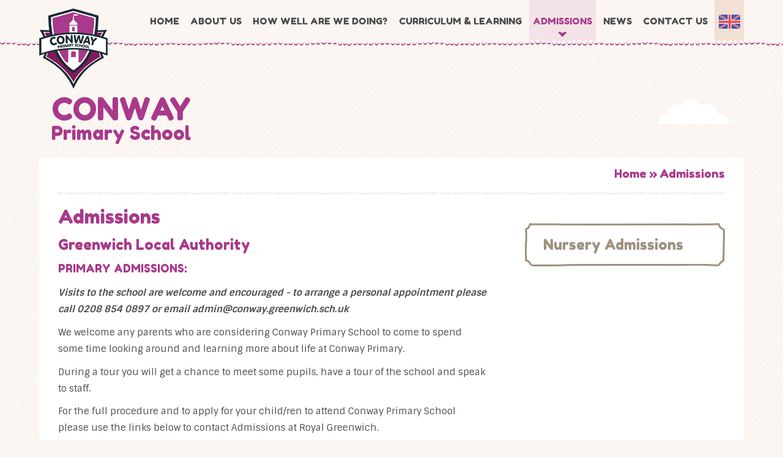

--- FILE ---
content_type: text/css
request_url: https://www.conwayprimaryschool.co.uk/_site/css/main.css?cache=260112
body_size: 32758
content:
/*! normalize.css v1.1.2 | MIT License | git.io/normalize */article,aside,details,figcaption,figure,footer,header,hgroup,main,nav,section,summary{display:block}audio,canvas,video{display:inline-block;*display:inline;*zoom:1}audio:not([controls]){display:none;height:0}[hidden]{display:none}html{font-size:100%;-ms-text-size-adjust:100%;-webkit-text-size-adjust:100%}button,html,input,select,textarea{font-family:sans-serif}body{margin:0}a:focus{outline:thin dotted}a:active,a:hover{outline:0}h1{font-size:2em;margin:0.67em 0}h2{font-size:1.5em;margin:0.83em 0}h3{font-size:1.17em;margin:1em 0}h4{font-size:1em;margin:1.33em 0}h5{font-size:0.83em;margin:1.67em 0}h6{font-size:0.67em;margin:2.33em 0}abbr[title]{border-bottom:1px dotted}b,strong{font-weight:bold}blockquote{margin:1em 40px}dfn{font-style:italic}hr{-moz-box-sizing:content-box;-webkit-box-sizing:content-box;box-sizing:content-box;height:0}mark{background:#ff0;color:#000}p,pre{margin:1em 0}code,kbd,pre,samp{font-family:monospace, serif;_font-family:'courier new', monospace;font-size:1em}pre{white-space:pre;white-space:pre-wrap;word-wrap:break-word}q{quotes:none}q:after,q:before{content:'';content:none}small{font-size:80%}sub,sup{font-size:75%;line-height:0;position:relative;vertical-align:baseline}sup{top:-0.5em}sub{bottom:-0.25em}dl,menu,ol,ul{margin:1em 0}dd{margin:0 0 0 40px}menu,ol,ul{padding:0 0 0 40px}nav ol,nav ul{list-style:none;list-style-image:none}img{border:0;-ms-interpolation-mode:bicubic}svg:not(:root){overflow:hidden}figure{margin:0}form{margin:0}fieldset{border:1px solid #c0c0c0;margin:0;padding:0.35em 0.625em 0.75em}legend{border:0;padding:0;white-space:normal;*margin-left:-7px}button,input,select,textarea{font-size:100%;margin:0;vertical-align:baseline;*vertical-align:middle}button,input{line-height:normal}button,select{text-transform:none}button,html input[type=button],input[type=reset],input[type=submit]{-webkit-appearance:button;cursor:pointer;*overflow:visible}button[disabled],html input[disabled]{cursor:default}input[type=checkbox],input[type=radio]{-webkit-box-sizing:border-box;box-sizing:border-box;padding:0;*height:13px;*width:13px}input[type=search]{-webkit-appearance:textfield;-webkit-box-sizing:content-box;-moz-box-sizing:content-box;box-sizing:content-box}input[type=search]::-webkit-search-cancel-button,input[type=search]::-webkit-search-decoration{-webkit-appearance:none}button::-moz-focus-inner,input::-moz-focus-inner{border:0;padding:0}textarea{overflow:auto;vertical-align:top}table{border-collapse:collapse;border-spacing:0}body{font-size:100%}@media (min-width:0px){body{font-size:90%}}@media (min-width:321px){body{font-size:95%}}@media (min-width:401px){body{font-size:100%}}@media (min-width:481px){body{font-size:105%}}@media (min-width:561px){body{font-size:110%}}@media (min-width:769px){body{font-size:115%}}.no-mediaqueries body{font-size:115%}@media (min-width:1025px){body{font-size:120%}}.mason,body,html{width:100%;height:100%}body{background:#fbf6f2}.mason *,.mason :after,.mason :before{-webkit-box-sizing:border-box;box-sizing:border-box;*behavior:url("/_includes/polyfills/boxsizing.htc")}.mason--resizing *{-webkit-transition:none;-o-transition:none;transition:none}.mason{width:1024px;min-height:100%;height:auto!important;height:100%;margin:0 auto;clear:both;position:relative;overflow:hidden;background:#fbf6f2}@media (min-width:0px){.mason{width:auto}}.mason{color:#4c4c4c;font-family:"Sintony", sans-serif}button,input,select,textarea{font-family:"Sintony", sans-serif}.video{max-width:100%;position:relative;background:#000}.video iframe{width:100%;height:100%;position:absolute;border:0}.region h1,.region h2,.region h3,.region h4,.region h5,.region h6{color:#a9398b;font-family:"Fredoka One", sans-serif;font-weight:normal;line-height:1.5em}.region a{color:#a9398b;text-decoration:none}.region hr{width:100%;height:0;margin:0;border:0;border-bottom:1px solid #E0E0E0}.region iframe,.region img{max-width:100%}.region img{height:auto!important}.region img[data-fill]{max-width:none}.region figure{max-width:100%;padding:2px;margin:1em 0;border:1px solid #E0E0E0;background:#fbf6f2}.region figure img{clear:both}.region figure figcaption{clear:both}.region blockquote{margin:1em 0;padding:0 0 0 1em}.region table{max-width:100%;margin:1em 0;clear:both;border:1px solid #E0E0E0;background:#fbf6f2}.region td,.region th{text-align:left;padding:0.25em 0.5em;border:1px solid #E0E0E0}.region label{margin-right:.5em;display:block}.region legend{padding:0 .5em}.region label em,.region legend em{color:#CF1111;font-style:normal;margin-left:.2em}.region input{max-width:100%}.region input[type=password],.region input[type=text]{width:18em;height:2em;display:block;padding:0 0 0 .5em;border:1px solid #E0E0E0}.region input[type=checkbox],.region input[type=radio]{width:1em;height:1em;margin:.4em}.region textarea{max-width:100%;display:block;padding:.5em;border:1px solid #E0E0E0}.region select{max-width:100%;width:18em;height:2em;padding:.2em;border:1px solid #E0E0E0}.region select[size]{height:auto;padding:.2em}.region fieldset{border-color:#E0E0E0}.captcha{display:block;margin:0 0 1em}.captcha__help{max-width:28em}.captcha__help--extended{max-width:26em}.captcha__elements{width:200px}.btn{height:auto;margin-top:-1px;display:inline-block;padding:0 1em;color:#a9398b;line-height:2.8em;letter-spacing:1px;text-decoration:none;text-transform:uppercase;border:1px solid #a9398b;background:transparent;-webkit-transition:background .4s, color .4s;-o-transition:background .4s, color .4s;transition:background .4s, color .4s}.btn:focus,.btn:hover{color:#FFF;background:#a9398b}.btn__icon,.btn__text{float:left;margin:0 0.2em;line-height:inherit}.btn__icon{font-size:1.5em;margin-top:-2px}.btn--disabled{color:#999;border-color:#999;cursor:default}.btn--disabled:focus,.btn--disabled:hover{color:#999;background:transparent}.access__anchor,.anchor,.content__anchor{visibility:hidden;position:absolute;top:0}#forumUpdateForm fieldset{margin:1em 0}#forumUpdateForm .cmsForm__field{display:block;clear:both}.mason--admin .access__anchor,.mason--admin .anchor,.mason--admin .content__anchor{margin-top:-110px}.ui_toolbar{clear:both;margin:1em 0;line-height:2.1em}.ui_toolbar:after,.ui_toolbar:before{content:'';display:table}.ui_toolbar:after{clear:both}.lte-ie7 .ui_toolbar{zoom:1}.ui_left>*,.ui_right>*,.ui_toolbar>*{margin:0 .5em 0 0;float:left}.ui_right>:last-child,.ui_toolbar>:last-child{margin-right:0}.ui_left{float:left}.ui_right{float:right;margin-left:.5em}.ui_button,.ui_select,.ui_tag{margin:0 .5em 0 0;position:relative;float:left;text-align:left}.ui_button,.ui_select>div,.ui_tag{height:2.1em;padding:0 .6em;position:relative;font-size:1em;white-space:nowrap;color:#444444!important;line-height:2.1em;border:1px solid;border-color:rgba(0, 0, 0, 0.15) rgba(0, 0, 0, 0.15) rgba(0, 0, 0, 0.25);border-radius:4px;background-color:#F8F8F8;background-image:none}.ui_button:hover,.ui_select:hover>div{background-color:#E0E0E0}.ui_button.ui_button--selected,.ui_select.ui_select--selected>div{background-color:#E0E0E0}.ui_button.ui_button--disabled,.ui_select.ui_select--disabled>div{cursor:default;color:rgba(68, 68, 68, 0.25)!important;background-color:#F8F8F8}.ui_button{margin:0 .3em 0 0;cursor:pointer;outline:none!important;text-decoration:none;-webkit-transition:background .3s;-o-transition:background .3s;transition:background .3s}.ui_card{padding:1em;display:block;text-align:left;color:#444444;background-color:#F8F8F8;border:1px solid!important;border-color:rgba(0, 0, 0, 0.15) rgba(0, 0, 0, 0.15) rgba(0, 0, 0, 0.25)!important;border-radius:0}.ui_card:after,.ui_card:before{content:'';display:table;clear:both}.ui_card--void{padding:0;overflow:hidden}.ui_card--void>*{margin:-1px -2px -1px -1px}.ui_card__img{margin:0 -1em;display:block;overflow:hidden;border:2px solid #F8F8F8}.ui_card__img--top{margin:-1em -1em 0;border-radius:0 0 0 0}.ui_card__img--full{margin:-1em;border-radius:0}.ui_txt{margin:0 0 0.8em;font-weight:300;line-height:1.6em}.ui_txt__title{margin:0.6666666667em 0;font-size:1.2em;font-weight:400;line-height:1.3333333333em}.ui_txt__bold{margin:0.8em 0;font-weight:400}.ui_txt__sub{margin:-1em 0 1em;font-size:0.8em;font-weight:300;line-height:2em}.ui_txt__content{font-size:0.9em;line-height:1.7777777778em}.ui_txt__content *{display:inline;margin:0}.ui_txt--truncate_3,.ui_txt--truncate_4,.ui_txt--truncate_5,.ui_txt--truncate_6,.ui_txt--truncate_7,.ui_txt--truncate_8,.ui_txt--truncate_9{position:relative;overflow:hidden}.ui_txt--truncate_3:after,.ui_txt--truncate_4:after,.ui_txt--truncate_5:after,.ui_txt--truncate_6:after,.ui_txt--truncate_7:after,.ui_txt--truncate_8:after,.ui_txt--truncate_9:after{content:'';width:50%;height:1.6em;display:block;position:absolute;right:0;bottom:0;background:-webkit-gradient(linear, left top, right top, from(rgba(248, 248, 248, 0)), to(#f8f8f8));background:-webkit-linear-gradient(left, rgba(248, 248, 248, 0), #f8f8f8);background:-o-linear-gradient(left, rgba(248, 248, 248, 0), #f8f8f8);background:linear-gradient(to right, rgba(248, 248, 248, 0), #f8f8f8)}.ui_txt--truncate_3{height:4.8em}.ui_txt--truncate_3 .ui_txt__title{max-height:1.3333333333em;overflow:hidden}.ui_txt--truncate_4{height:6.4em}.ui_txt--truncate_4 .ui_txt__title{max-height:2.6666666667em;overflow:hidden}.ui_txt--truncate_5{height:8em}.ui_txt--truncate_5 .ui_txt__title{max-height:4em;overflow:hidden}.ui_txt--truncate_6{height:9.6em}.ui_txt--truncate_6 .ui_txt__title{max-height:5.3333333333em;overflow:hidden}.ui_txt--truncate_7{height:11.2em}.ui_txt--truncate_7 .ui_txt__title{max-height:6.6666666667em;overflow:hidden}.ui_txt--truncate_8{height:12.8em}.ui_txt--truncate_8 .ui_txt__title{max-height:8em;overflow:hidden}.ui_txt--truncate_9{height:14.4em}.ui_txt--truncate_9 .ui_txt__title{max-height:9.3333333333em;overflow:hidden}.ui_select{padding:0}.ui_select>div{padding:0 1.5em 0 .6em;cursor:pointer;outline:none!important;text-decoration:none;-webkit-transition:background .3s;-o-transition:background .3s;transition:background .3s}.ui_select>div:after{content:'';display:block;position:absolute;right:.6em;top:50%;margin-top:-2px;border:4px solid;border-left-color:transparent;border-right-color:transparent;border-bottom-color:transparent}.ui_select>ul{padding:0;margin:.75em 0 0;display:none;list-style:none;overflow:hidden;background:#fff;position:absolute;z-index:8;top:100%;right:0}.ui_select>ul li{height:2.1em;padding:.15em;clear:both;position:relative;border-bottom:1px solid #ddd}.ui_select>ul li span{width:.6em;height:.6em;margin:.6em;float:left}.ui_select>ul li label{margin:0 3.6em 0 1.8em;display:block;white-space:nowrap}.ui_select>ul li input{position:absolute;top:50%;right:0.15em;-webkit-transform:translate(0, -50%);-ms-transform:translate(0, -50%);transform:translate(0, -50%)}.ui_select--selected>ul{display:block}.ui_group{float:left;margin:0 .3em 0 0}.ui_group .ui_button{float:left;margin:0;border-radius:0;border-left-color:rgba(255, 255, 255, 0.15)}.ui_group .ui_button:first-child{border-radius:4px 0 0 4px;border-left-color:rgba(0, 0, 0, 0.15)}.ui_group .ui_button:last-child{border-radius:0 4px 4px 0}.ui_icon{height:.5em;font-size:2em;line-height:.5em;display:inline-block;font-family:"Courier New", Courier, monospace}.ui_icon--prev:after{content:"\02039";font-weight:bold}.ui_icon--next:after{content:"\0203A";font-weight:bold}.ui-tooltip{-webkit-box-shadow:0 0 5px #aaa;box-shadow:0 0 5px #aaa;max-width:300px;padding:8px;position:absolute;z-index:9999;font-size:95%;line-height:1.2}body{-webkit-font-smoothing:antialiased}a{text-decoration:none}:focus,a:active{outline:none!important}.footer,.header,.main,.menu,.section,.translate{width:100%;max-width:1300px;padding-right:5%;padding-left:5%;margin-right:auto;margin-left:auto;position:relative;padding-top:3em;padding-bottom:3em}@media (min-width:1301px){.footer,.header,.main,.menu,.section,.translate{max-width:none;padding-right:calc(50% - 585px);padding-left:calc(50% - 585px)}}.footer:after,.footer:before,.header:after,.header:before,.main:after,.main:before,.menu:after,.menu:before,.section:after,.section:before,.translate:after,.translate:before{content:"";display:table}.footer:after,.header:after,.main:after,.menu:after,.section:after,.translate:after{clear:both}.lte-ie7 .footer,.lte-ie7 .header,.lte-ie7 .main,.lte-ie7 .menu,.lte-ie7 .section,.lte-ie7 .translate{zoom:1}.content__path,.footer__social ul,.menu__sidebar__list,.subnav__list{margin:0;padding:0;list-style:none}.header__btn,.menu__sidebar__list__item__button,.subnav__btn,.translate__btn{border:0;outline:0;cursor:pointer;-webkit-appearance:none;-webkit-border-radius:0}.content__path__item,.footer__logos img,.footer__social li{display:inline-block;*display:inline;*zoom:1}.content__path,.footer,.mason h1,.mason h2,.mason h3,.mason h4,.mason h5,.mason h6,.menu,.subnav,.subnav__btn{font-family:"Fredoka One", sans-serif;font-weight:400}.top__border{position:absolute;right:0;bottom:-5px;left:0;height:11px;background:url("/_site/images/design/menu-hero_border.png") repeat-x bottom left;z-index:1}.parent{position:relative;width:100%}.parent:after,.parent:before{content:"";display:table}.parent:after{clear:both}.lte-ie7 .parent{zoom:1}@media (min-width:769px){.header__inner,.main__inner{width:100%;float:left;position:relative}}.lte-ie8 .header__inner,.lte-ie8 .main__inner{width:100%;float:left;position:relative}.access{width:100%;height:0;overflow:hidden;position:relative}.mason{left:0;background:url("/_site/images/design/bg.png");-webkit-transition:left 750ms ease;-o-transition:left 750ms ease;transition:left 750ms ease}.translate{padding-top:14px;height:70px;background:#FFF;position:fixed;top:0;right:-80%;width:80%;-webkit-transition:right 0ms ease 750ms;-o-transition:right 0ms ease 750ms;transition:right 0ms ease 750ms}#translate__element{width:100%;margin:0 auto}.translate__btn{position:absolute;top:0;left:-100%;width:100%;height:50px;background:#f1e0d3 url("/_site/images/design/icon_translate.png") no-repeat center;-webkit-transition:left 750ms ease, background 750ms ease;-o-transition:left 750ms ease, background 750ms ease;transition:left 750ms ease, background 750ms ease}.translate__btn:hover{background-color:#ead0bb}.skiptranslate.goog-te-gadget{overflow:hidden}.goog-te-gadget .goog-te-combo{border:1px solid #d7d7d7;outline:0;padding:6px}.translate select{width:100%;background:#FFF;color:#a9398b}.mason--translate .translate{right:0;-webkit-transition:right 0ms ease 0ms;-o-transition:right 0ms ease 0ms;transition:right 0ms ease 0ms}.mason--translate .menu__sidebar{margin-top:70px}.mason--translate .translate__btn{background-color:#FFF}@media (min-width:415px){.translate{width:330px}}.lte-ie8 .translate{width:330px}@media (min-width:900px){.translate{background:none;z-index:103;width:50%;left:0;right:0;top:-70px;padding:16px 0;-webkit-transition:top 350ms ease;-o-transition:top 350ms ease;transition:top 350ms ease}.translate__btn{width:48px;height:70px;z-index:1;left:auto;right:0}.mason--translate .translate{top:0;-webkit-transition:top 350ms ease;-o-transition:top 350ms ease;transition:top 350ms ease}.mason--translate .translate__btn{background-color:#FFF}.mason--translate .menu__sidebar{margin-top:0}.mason--translate .menu__sidebar__list{top:-70px}}@media (min-width:1025px){.translate{width:40%}}.lte-ie8 .translate{width:1024px;left:50%;margin-left:-512px}.lte-ie8 .translate{background:none;z-index:103;width:50%;left:0;right:0;top:-70px;padding:16px 0;-webkit-transition:top 350ms ease;-o-transition:top 350ms ease;transition:top 350ms ease}.lte-ie8 .translate__btn{width:48px;height:70px;z-index:1;left:auto;right:0}.lte-ie8 .mason--translate .translate{top:0;-webkit-transition:top 350ms ease;-o-transition:top 350ms ease;transition:top 350ms ease}.lte-ie8 .mason--translate .translate__btn{background-color:#FFF}.lte-ie8 .mason--translate .menu__sidebar{margin-top:0}.lte-ie8 .mason--translate .menu__sidebar__list{top:-70px}.header{padding-top:1.5em;padding-bottom:0;text-align:center;float:left;background:url("/_site/images/design/bg.png");color:#a9398b;-webkit-transition:left 750ms ease, margin 750ms ease;-o-transition:left 750ms ease, margin 750ms ease;transition:left 750ms ease, margin 750ms ease}.header__logo{height:auto;width:70px;margin:0 auto;display:block}.header__logo img{width:100%}.header__title{position:relative;font-size:1.6em;margin-top:.5em;line-height:1.3em}.header__title span{display:block;font-size:1.66em;text-transform:uppercase}.header__btn{padding:10px;position:absolute;top:0;right:0;z-index:2;color:inherit;background:transparent}.header__btn__icon{font-size:40px;display:block;float:right}.header__btn__icon{width:1em;height:1em;position:relative}.header__btn__icon__bar{width:.8em;height:5px;margin-top:-2.5px;display:block;position:absolute;background:#a9398b;-webkit-transition:opacity 0.25s 0.5s, top 0.25s 0.5s, -webkit-transform 0.5s;transition:opacity 0.25s 0.5s, top 0.25s 0.5s, -webkit-transform 0.5s;-o-transition:opacity 0.25s 0.5s, top 0.25s 0.5s, transform 0.5s;transition:opacity 0.25s 0.5s, top 0.25s 0.5s, transform 0.5s;transition:opacity 0.25s 0.5s, top 0.25s 0.5s, transform 0.5s, -webkit-transform 0.5s}.header__btn__icon__bar--one{top:.2em;left:.1em;opacity:1}.header__btn__icon__bar--three,.header__btn__icon__bar--two{top:.5em;left:.1em}.header__btn__icon__bar--four{top:.8em;left:.1em;opacity:1}.mason--menu .header__btn__icon__bar--four,.mason--menu .header__btn__icon__bar--one{top:.5em;opacity:0;-webkit-transition:opacity 0.25s, top 0.25s;-o-transition:opacity 0.25s, top 0.25s;transition:opacity 0.25s, top 0.25s}.mason--menu .header__btn__icon__bar--two{-webkit-transform:rotate(135deg);-ms-transform:rotate(135deg);transform:rotate(135deg);-webkit-transition:-webkit-transform 0.5s 0.25s;transition:-webkit-transform 0.5s 0.25s;-o-transition:transform 0.5s 0.25s;transition:transform 0.5s 0.25s;transition:transform 0.5s 0.25s, -webkit-transform 0.5s 0.25s}.mason--menu .header__btn__icon__bar--three{-webkit-transform:rotate(225deg);-ms-transform:rotate(225deg);transform:rotate(225deg);-webkit-transition:-webkit-transform 0.5s 0.25s;transition:-webkit-transform 0.5s 0.25s;-o-transition:transform 0.5s 0.25s;transition:transform 0.5s 0.25s;transition:transform 0.5s 0.25s, -webkit-transform 0.5s 0.25s}@media (max-width:414px){.header__logo img{width:60px!important}}.lte-ie8 .header__logo img{width:60px!important}@media (min-width:415px){.header__logo,.header__title{float:left}.header__logo{width:112px;margin-bottom:1em}.header__title{margin-top:1em;margin-left:20px}}.lte-ie8 .header__logo,.lte-ie8 .header__title{float:left}.lte-ie8 .header__logo{width:112px;margin-bottom:1em}.lte-ie8 .header__title{margin-top:1em;margin-left:20px}@media (max-width:768px){.header__title{top:0!important}}.lte-ie8 .header__title{top:0!important}@media (min-width:900px){.header{padding-top:5.5em}.header__btn{display:none}}@media (min-width:1025px){.header{padding-top:7.5em;background:none}.header__logo{position:fixed;z-index:103;top:14px}.header__motto,.header__title{float:left;clear:left}.header__title{margin-top:.5em}}.lte-ie8 .header{padding-top:5.5em}.lte-ie8 .header__btn{display:none}.menu{padding-top:0;padding-bottom:0;position:fixed;bottom:0;left:100%;z-index:9;text-transform:uppercase;top:0}.mason--admin .menu{top:110px}.mason--secure .menu{top:40px}.menu__sidebar{width:80%;height:100%;position:absolute;z-index:1;top:0;left:0;bottom:0;overflow:hidden;background:#f6ebe2;-webkit-transition:left 750ms ease, margin 750ms ease;-o-transition:left 750ms ease, margin 750ms ease;transition:left 750ms ease, margin 750ms ease}.menu__sidebar__list{width:100%;position:absolute;z-index:1;top:50px;left:-100%;bottom:0;overflow:hidden;overflow-y:auto;-webkit-transition:left 750ms ease;-o-transition:left 750ms ease;transition:left 750ms ease}.menu__sidebar__list__item{position:relative;font-size:16px}.menu__sidebar__list__item__link{display:block;padding:1em;color:#4c4c4c}.menu__sidebar__list__item__link,.menu__sidebar__list__item__sub{border-bottom:1px solid #444}.menu__sidebar__list__item__button{width:auto;height:auto;padding:1em;display:none;position:absolute;right:0;top:0;color:#4c4c4c;background:transparent;-webkit-transition:-webkit-transform .5s;transition:-webkit-transform .5s;-o-transition:transform .5s;transition:transform .5s;transition:transform .5s, -webkit-transform .5s}.menu__sidebar__list__item--expand .menu__sidebar__list__item__button{-webkit-transform:rotate(180deg);-ms-transform:rotate(180deg);transform:rotate(180deg)}.menu__sidebar__list__item--subitems .menu__sidebar__list__item__button{display:block}.menu__sidebar__list__item__sub{padding:.5em 0;margin:0;display:none;overflow:hidden}.menu__sidebar__list__item--expand .menu__sidebar__list__item__sub{display:block}.menu__sidebar__list__item__sub .menu__sidebar__list__item{left:0;opacity:1;overflow:hidden;font-size:1em;-webkit-transition:none;-o-transition:none;transition:none}.menu__sidebar__list__item__sub .menu__sidebar__list__item__link{color:#999;padding:.75em 1em;border:0}.menu__sidebar__list__item__sub .menu__sidebar__list__item__button{display:none}.menu__sidebar__list__item--selected>.menu__sidebar__list__item__link,.menu__sidebar__list__item__link:hover{background:#f5e9df;background:rgba(169, 57, 139, 0.1);color:#a9398b}@media (min-width:415px){.menu__sidebar{width:330px}}.lte-ie8 .menu__sidebar{width:330px}@media (min-width:900px){.menu,.menu__sidebar{width:100%;background:#fbf6f2}.menu{height:70px;line-height:70px;position:fixed;top:0;left:0;z-index:102}.menu__sidebar{text-align:left}.menu__sidebar,.menu__sidebar__list{position:relative;overflow:visible;height:100%}.menu__sidebar__list{width:auto;top:0;left:auto;bottom:auto;-webkit-transition:none;-o-transition:none;transition:none;-webkit-transition:top 350ms ease;-o-transition:top 350ms ease;transition:top 350ms ease}.menu__sidebar__list__item{position:relative;display:inline-block;*display:inline;*zoom:1;width:auto;font-size:11px}.menu__sidebar__list__item__link{display:block;width:100%;padding:0 5px;border-bottom:0;-webkit-transition:color 350ms ease, background 350ms ease;-o-transition:color 350ms ease, background 350ms ease;transition:color 350ms ease, background 350ms ease;position:relative;overflow:hidden}.menu__sidebar__list__item__link:after{position:absolute;content:'';bottom:-18px;left:0;right:0;width:100%;height:18px;background:url("/_site/images/design/icon_menu_select.png") no-repeat center;-webkit-transition:bottom 350ms cubic-bezier(0.175, 0.885, 0.32, 1.275);-o-transition:bottom 350ms cubic-bezier(0.175, 0.885, 0.32, 1.275);transition:bottom 350ms cubic-bezier(0.175, 0.885, 0.32, 1.275)}.menu__sidebar__list__item__button,.menu__sidebar__list__item__sub{display:none!important}.menu__sidebar__list__item--selected>.menu__sidebar__list__item__link:after,.menu__sidebar__list__item__link:hover:after{bottom:0}}@media (min-width:900px){.menu__sidebar__list__item{font-size:13px}.menu__sidebar__list__item__link{padding-left:6px;padding-right:6px}}@media (min-width:1025px){.menu__sidebar{text-align:right;padding-right:50px}}@media (min-width:1200px){.menu__sidebar__list__item{font-size:15px;margin:0 .2em}}@media (min-width:1301px){.menu__sidebar__list__item{font-size:16px;margin:0 .3em}}.lte-ie8 .menu,.lte-ie8 .menu__sidebar{width:100%;background:#fbf6f2}.lte-ie8 .menu{height:70px;line-height:70px;position:fixed;top:0;left:0;z-index:102}.lte-ie8 .menu__sidebar{text-align:left}.lte-ie8 .menu__sidebar,.lte-ie8 .menu__sidebar__list{position:relative;overflow:visible;height:100%}.lte-ie8 .menu__sidebar__list{width:auto;top:0;left:auto;bottom:auto;-webkit-transition:none;-o-transition:none;transition:none;-webkit-transition:top 350ms ease;-o-transition:top 350ms ease;transition:top 350ms ease}.lte-ie8 .menu__sidebar__list__item{position:relative;display:inline-block;*display:inline;*zoom:1;width:auto;font-size:11px}.lte-ie8 .menu__sidebar__list__item__link{display:block;width:100%;padding:0 5px;border-bottom:0;-webkit-transition:color 350ms ease, background 350ms ease;-o-transition:color 350ms ease, background 350ms ease;transition:color 350ms ease, background 350ms ease;position:relative;overflow:hidden}.lte-ie8 .menu__sidebar__list__item__link:after{position:absolute;content:'';bottom:-18px;left:0;right:0;width:100%;height:18px;background:url("/_site/images/design/icon_menu_select.png") no-repeat center;-webkit-transition:bottom 350ms cubic-bezier(0.175, 0.885, 0.32, 1.275);-o-transition:bottom 350ms cubic-bezier(0.175, 0.885, 0.32, 1.275);transition:bottom 350ms cubic-bezier(0.175, 0.885, 0.32, 1.275)}.lte-ie8 .menu__sidebar__list__item__button,.lte-ie8 .menu__sidebar__list__item__sub{display:none!important}.lte-ie8 .menu__sidebar__list__item--selected>.menu__sidebar__list__item__link:after,.lte-ie8 .menu__sidebar__list__item__link:hover:after{bottom:0}.lte-ie8 .menu{width:1024px;left:50%;margin-left:-512px}.lte-ie8 .menu__sidebar__list__item{font-size:13px}.lte-ie7 .menu__sidebar__list__item{width:auto;float:left}.lte-ie7 .menu__sidebar__list__item__link{width:auto;display:inline;zoom:1}.mason--menu,.mason--menu .menu__sidebar{left:-80%}.mason--menu .menu__sidebar__list,.mason--menu .menu__sidebar__search,.mason--menu .translate__btn{left:0}@media (min-width:415px){.mason--menu,.mason--menu .menu__sidebar{left:-330px}}.lte-ie8 .mason--menu,.lte-ie8 .mason--menu .menu__sidebar{left:-330px}@media (min-width:769px){.header__logo,.menu{-webkit-transform:translateY(0);-ms-transform:translateY(0);transform:translateY(0);-webkit-transition:-webkit-transform 650ms ease;transition:-webkit-transform 650ms ease;-o-transition:transform 650ms ease;transition:transform 650ms ease;transition:transform 650ms ease, -webkit-transform 650ms ease}.menu__hide .header__logo,.menu__hide .menu{-webkit-transform:translateY(-90px);-ms-transform:translateY(-90px);transform:translateY(-90px)}}.lte-ie8 .header__logo,.lte-ie8 .menu{-webkit-transform:translateY(0);-ms-transform:translateY(0);transform:translateY(0);-webkit-transition:-webkit-transform 650ms ease;transition:-webkit-transform 650ms ease;-o-transition:transform 650ms ease;transition:transform 650ms ease;transition:transform 650ms ease, -webkit-transform 650ms ease}.menu__hide .lte-ie8 .header__logo,.menu__hide .lte-ie8 .menu{-webkit-transform:translateY(-90px);-ms-transform:translateY(-90px);transform:translateY(-90px)}@media (min-width:769px){.clouds--left,.clouds--right{height:120%;background:url("/_site/images/design/clouds.png") repeat-y top left;position:absolute;top:-9em}.clouds--left{width:220px;right:105%}.clouds--right{width:410px;right:-270px;background-position:top right}}.lte-ie8 .clouds--left,.lte-ie8 .clouds--right{height:120%;background:url("/_site/images/design/clouds.png") repeat-y top left;position:absolute;top:-9em}.lte-ie8 .clouds--left{width:220px;right:105%}.lte-ie8 .clouds--right{width:410px;right:-270px;background-position:top right}.main{padding-top:0;padding-bottom:0;position:relative;font-size:1em;color:#4c4c4c}.main__inner{padding:1em 5%;background:#FFF}@media (min-width:415px){.main{font-size:.8em}}.lte-ie8 .main{font-size:.8em}@media (min-width:769px){.main__inner{padding:1em 2em}}.lte-ie8 .main__inner{padding:1em 2em}.content__path{font-size:1.2em;text-align:right;padding-bottom:1.3em;background:url("/_site/images/design/breadcrumb_border.png") repeat-x bottom left}.content__path__item{position:relative}.content__path__item__link,.content__path__item__sep{color:#a9398b}.content__path__item__sep{margin:0 .2em}.content__path__item:last-child .content__path__item__sep{display:none}.content{margin:0 auto;line-height:1.8em}.content h1,.content h2,.content h3,.content h4,.content h5,.content h6{color:#a9398b;line-height:1em}.content p{margin:.7em 0}.content a{color:#a9398b}.content__region img{max-width:100%}.content__title{margin-bottom:0}.content>div{margin:0 auto 3em}.content>div:after,.content>div:before{content:"";display:table}.content>div:after{clear:both}.lte-ie7 .content>div{zoom:1}@media (min-width:769px){.content{width:70%;float:left;padding-right:4em}}.lte-ie8 .content{width:70%;float:left;padding-right:4em}.subnav{width:100%;margin-top:2em;margin-bottom:2em;line-height:1.1em;font-size:1.5em}.subnav__btn{width:100%;padding:1em 5%;font-size:.85em;position:relative;margin-bottom:1em}.subnav__btn i{font-weight:bold;margin-left:10px}.subnav,.subnav__btn{color:#9f927f}.subnav__list{text-align:center;display:none}.subnav__list:after,.subnav__list:before{content:"";display:table}.subnav__list:after{clear:both}.lte-ie7 .subnav__list{zoom:1}.subnav__list__item{margin-bottom:10px;position:relative;display:block}.subnav__list__item__link{color:#9f927f;padding:.5em 5%;display:block}.subnav__list__item--selected .subnav__list__item__link,.subnav__list__item--selected .subnav__list__item__link:hover{background:#9f927f;color:#FFF}@media (min-width:769px){.subnav{width:30%;float:right;max-width:none}.subnav__btn{display:none}.subnav__list{text-align:left;display:block!important}.subnav__list__item__link{padding:1em 1.3em;-webkit-transition:background 350ms ease;-o-transition:background 350ms ease;transition:background 350ms ease}.subnav__list__item__link:hover{background:#eeebe8}}.lte-ie8 .subnav{width:30%;float:right;max-width:none}.lte-ie8 .subnav__btn{display:none}.lte-ie8 .subnav__list{text-align:left;display:block!important}.lte-ie8 .subnav__list__item__link{padding:1em 1.3em;-webkit-transition:background 350ms ease;-o-transition:background 350ms ease;transition:background 350ms ease}.lte-ie8 .subnav__list__item__link:hover{background:#eeebe8}.lte-ie7 .subnav__list__item{overflow:hidden}.main__border{position:absolute}.main__border--left,.main__border--right{width:5px;height:100%}.main__border--left,.main__border--right,.main__border--top,.main__corner--top-left,.main__corner--top-right{top:0}.main__border--bottom,.main__border--top{width:100%;height:4px;left:0}.main__corner{background:url("/_site/images/design/subnav_border_corners.png") no-repeat top left;position:absolute}.main__corner--top-left{width:10px;height:11px}.main__border--right,.main__corner--bottom-right,.main__corner--top-right{right:0}.main__border--bottom,.main__corner--bottom-left,.main__corner--bottom-right{bottom:0}.main__border--bottom,.main__border--left,.main__border--top,.main__corner--bottom-left,.main__corner--top-left{left:0}.main__corner--bottom-left,.main__corner--bottom-right,.main__corner--top-right{width:11px;height:11px}.main__corner--top-right{background-position:top right}.main__corner--bottom-left{background-position:bottom left}.main__corner--bottom-right{background-position:bottom right}.footer{padding-top:1.85em;padding-bottom:1.85em;clear:both;color:#FFF;font-size:13px;background:#a9398b;line-height:1.6em;text-align:center;text-transform:uppercase}.footer a{color:#ebc3e0}.footer span{margin:0 .5em}.footer__border{width:100%;height:5px;position:absolute;top:-5px;left:0;z-index:101;background:url("/_site/images/design/footer_border.png") repeat-x top left}.footer__logos{padding:1em}.footer__logos img{vertical-align:middle;margin:10px;max-height:94px;max-width:200px}.footer__social li{margin:8px}.footer__social a{display:block;width:62px;height:62px;border-radius:4px;background-color:#a03284;background-repeat:no-repeat;background-position:center;-webkit-transition:background 200ms ease;-o-transition:background 200ms ease;transition:background 200ms ease}.footer__social--linkedin{background-image:url("/_site/images/design/icon_linkedin.png")}.footer__social--twitter{background-image:url("/_site/images/design/icon_twitter.png")}.footer__social--twitter{background-image:url("/_site/images/design/icon_facebook.png")}.footer__legal{padding-top:.5em;border-top:1px solid #b25397}@media (min-width:769px){.footer{position:relative;float:left}.footer:after{position:absolute;content:'';top:100%;left:0;width:100%;background:#a9398b;height:20em}.footer__top{display:table}.footer__top>*{display:table-cell;vertical-align:bottom}.footer__logos{width:70%;text-align:left}.footer__social{width:30%;text-align:right}.footer__social ul{float:right;padding-left:8px;border-left:1px solid #b25397}.footer__social a:hover{background-color:#96337b}}.lte-ie8 .footer{position:relative;float:left}.lte-ie8 .footer:after{position:absolute;content:'';top:100%;left:0;width:100%;background:#a9398b;height:20em}.lte-ie8 .footer__top{display:table}.lte-ie8 .footer__top>*{display:table-cell;vertical-align:bottom}.lte-ie8 .footer__logos{width:70%;text-align:left}.lte-ie8 .footer__social{width:30%;text-align:right}.lte-ie8 .footer__social ul{float:right;padding-left:8px;border-left:1px solid #b25397}.lte-ie8 .footer__social a:hover{background-color:#96337b}

--- FILE ---
content_type: text/css
request_url: https://www.conwayprimaryschool.co.uk/_site/css/attachments.css?cache=260112
body_size: 4105
content:
.content__attachments__list{padding:0;margin:0 -.5em;list-style:none}.content__attachments__list li{padding:0 .5em;margin:0 0 1em}@media all and (min-width: 415px){.content__attachments__list--2 li,.content__attachments__list--3 li,.content__attachments__list--4 li{width:50%;float:left}}.lte-ie8 .content__attachments__list--2 li,.lte-ie8 .content__attachments__list--3 li,.lte-ie8 .content__attachments__list--4 li{width:50%;float:left}@media all and (min-width: 769px){.content__attachments__list--3 li,.content__attachments__list--4 li{width:33.33%}}.lte-ie8 .content__attachments__list--3 li,.lte-ie8 .content__attachments__list--4 li{width:33.33%}@media all and (min-width: 1025px){.content__attachments__list--4 li{width:25%}}.content__attachments__list__item{padding:0 1em;display:block;position:relative;text-align:left;text-decoration:none}.content__attachments__list__item__info{margin-right:2.5em}.content__attachments__list__item__info__name{white-space:nowrap;text-overflow:ellipsis;overflow:hidden}.content__attachments__list__item__icon{width:3em;position:absolute;right:.5em;top:.5em;bottom:.5em;background:url("/_includes/images/icons/txt.gif") no-repeat center}.content__attachments__list__item__icon--pdf{background-image:url("/_includes/images/icons/pdf.gif")}.content__attachments__list__item__icon--zip{background-image:url("/_includes/images/icons/zip.gif")}.content__attachments__list__item__icon--csv{background-image:url("/_includes/images/icons/csv.gif")}.content__attachments__list__item__icon--doc,.content__attachments__list__item__icon--docx{background-image:url("/_includes/images/icons/doc.gif")}.content__attachments__list__item__icon--xls,.content__attachments__list__item__icon--xlsx{background-image:url("/_includes/images/icons/xls.gif")}.content__attachments__list__item__icon--pub{background-image:url("/_includes/images/icons/pub.gif")}.content__attachments__list__item__icon--ppt,.content__attachments__list__item__icon--pptx,.content__attachments__list__item__icon--pps,.content__attachments__list__item__icon--ppsx,.content__attachments__list__item__icon--pptm{background-image:url("/_includes/images/icons/ppt.gif")}.content__attachments__list__item__icon--mp3{background-image:url("/_includes/images/icons/mp3.gif")}.content__attachments__list__item__icon--gif{background-image:url("/_includes/images/icons/gif.gif")}.content__attachments__list__item__icon--jpg,.content__attachments__list__item__icon--jpeg{background-image:url("/_includes/images/icons/jpg.gif")}.content__attachments__list__item__icon--png{background-image:url("/_includes/images/icons/png.gif")}.content__attachments__list li{width:100%}.content__attachments__list__item__icon{background-image:url("/_site/images/design/icon_attachment.png") !important;right:auto;left:.5em}.content__attachments__list__item__info__desc{display:none}.content__attachments__list__item__info{margin-left:2.5em;margin-right:0}.content__attachments__list__item{border-color:#9f927f;padding:.2em 1em;background:#FFF}.content__attachments__list li,.content__attachments__list__item{position:relative}.content__attachments__list li:before,.content__attachments__list li:after,.content__attachments__list__item:before,.content__attachments__list__item:after{position:absolute;content:'';width:8px;height:8px;background:url("/_site/images/design/attachments_corners.png") no-repeat top left}.content__attachments__list li:before,.content__attachments__list__item:before{left:-1px;z-index:1}.content__attachments__list li:before,.content__attachments__list li:after{top:0}.content__attachments__list li:before{left:7px}.content__attachments__list li:after{right:7px;background-position:top right}.content__attachments__list__item{-webkit-transition:background 350ms ease;transition:background 350ms ease}.content__attachments__list__item:before,.content__attachments__list__item:after{bottom:-1px}.content__attachments__list__item:before{background-position:bottom left}.content__attachments__list__item:after{right:-1px;background-position:bottom right}.content__attachments__list__item:hover{background:#eeebe8}
